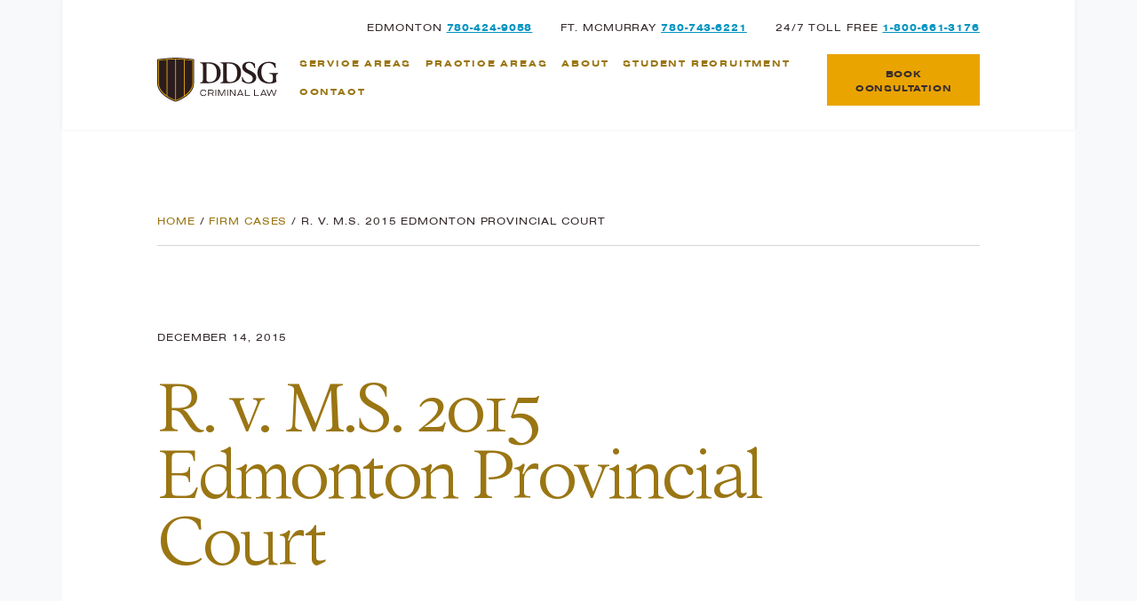

--- FILE ---
content_type: text/html; charset=UTF-8
request_url: https://www.dsscrimlaw.com/firm-cases/r-v-m-s-2015-edmonton-provincial-court/
body_size: 16752
content:

<!DOCTYPE html>
<html lang="en-US">
	<head>
		<meta charset="UTF-8">
		<meta name="viewport" content="width=device-width, initial-scale=1">
		<link rel="profile" href="https://gmpg.org/xfn/11">
		<meta name='robots' content='index, follow, max-image-preview:large, max-snippet:-1, max-video-preview:-1' />

	<!-- This site is optimized with the Yoast SEO plugin v26.8 - https://yoast.com/product/yoast-seo-wordpress/ -->
	<title>R. v. M.S. 2015 Edmonton Provincial Court | DDSG Criminal Law</title>
<style id="wpr-usedcss">:root{--wp--preset--aspect-ratio--square:1;--wp--preset--aspect-ratio--4-3:4/3;--wp--preset--aspect-ratio--3-4:3/4;--wp--preset--aspect-ratio--3-2:3/2;--wp--preset--aspect-ratio--2-3:2/3;--wp--preset--aspect-ratio--16-9:16/9;--wp--preset--aspect-ratio--9-16:9/16;--wp--preset--color--black:#000000;--wp--preset--color--cyan-bluish-gray:#abb8c3;--wp--preset--color--white:#ffffff;--wp--preset--color--pale-pink:#f78da7;--wp--preset--color--vivid-red:#cf2e2e;--wp--preset--color--luminous-vivid-orange:#ff6900;--wp--preset--color--luminous-vivid-amber:#fcb900;--wp--preset--color--light-green-cyan:#7bdcb5;--wp--preset--color--vivid-green-cyan:#00d084;--wp--preset--color--pale-cyan-blue:#8ed1fc;--wp--preset--color--vivid-cyan-blue:#0693e3;--wp--preset--color--vivid-purple:#9b51e0;--wp--preset--gradient--vivid-cyan-blue-to-vivid-purple:linear-gradient(135deg,rgba(6, 147, 227, 1) 0%,rgb(155, 81, 224) 100%);--wp--preset--gradient--light-green-cyan-to-vivid-green-cyan:linear-gradient(135deg,rgb(122, 220, 180) 0%,rgb(0, 208, 130) 100%);--wp--preset--gradient--luminous-vivid-amber-to-luminous-vivid-orange:linear-gradient(135deg,rgba(252, 185, 0, 1) 0%,rgba(255, 105, 0, 1) 100%);--wp--preset--gradient--luminous-vivid-orange-to-vivid-red:linear-gradient(135deg,rgba(255, 105, 0, 1) 0%,rgb(207, 46, 46) 100%);--wp--preset--gradient--very-light-gray-to-cyan-bluish-gray:linear-gradient(135deg,rgb(238, 238, 238) 0%,rgb(169, 184, 195) 100%);--wp--preset--gradient--cool-to-warm-spectrum:linear-gradient(135deg,rgb(74, 234, 220) 0%,rgb(151, 120, 209) 20%,rgb(207, 42, 186) 40%,rgb(238, 44, 130) 60%,rgb(251, 105, 98) 80%,rgb(254, 248, 76) 100%);--wp--preset--gradient--blush-light-purple:linear-gradient(135deg,rgb(255, 206, 236) 0%,rgb(152, 150, 240) 100%);--wp--preset--gradient--blush-bordeaux:linear-gradient(135deg,rgb(254, 205, 165) 0%,rgb(254, 45, 45) 50%,rgb(107, 0, 62) 100%);--wp--preset--gradient--luminous-dusk:linear-gradient(135deg,rgb(255, 203, 112) 0%,rgb(199, 81, 192) 50%,rgb(65, 88, 208) 100%);--wp--preset--gradient--pale-ocean:linear-gradient(135deg,rgb(255, 245, 203) 0%,rgb(182, 227, 212) 50%,rgb(51, 167, 181) 100%);--wp--preset--gradient--electric-grass:linear-gradient(135deg,rgb(202, 248, 128) 0%,rgb(113, 206, 126) 100%);--wp--preset--gradient--midnight:linear-gradient(135deg,rgb(2, 3, 129) 0%,rgb(40, 116, 252) 100%);--wp--preset--font-size--small:13px;--wp--preset--font-size--medium:20px;--wp--preset--font-size--large:36px;--wp--preset--font-size--x-large:42px;--wp--preset--spacing--20:0.44rem;--wp--preset--spacing--30:0.67rem;--wp--preset--spacing--40:1rem;--wp--preset--spacing--50:1.5rem;--wp--preset--spacing--60:2.25rem;--wp--preset--spacing--70:3.38rem;--wp--preset--spacing--80:5.06rem;--wp--preset--shadow--natural:6px 6px 9px rgba(0, 0, 0, .2);--wp--preset--shadow--deep:12px 12px 50px rgba(0, 0, 0, .4);--wp--preset--shadow--sharp:6px 6px 0px rgba(0, 0, 0, .2);--wp--preset--shadow--outlined:6px 6px 0px -3px rgba(255, 255, 255, 1),6px 6px rgba(0, 0, 0, 1);--wp--preset--shadow--crisp:6px 6px 0px rgba(0, 0, 0, 1)}:where(.is-layout-flex){gap:.5em}:where(.is-layout-grid){gap:.5em}:where(.wp-block-post-template.is-layout-flex){gap:1.25em}:where(.wp-block-post-template.is-layout-grid){gap:1.25em}:where(.wp-block-columns.is-layout-flex){gap:2em}:where(.wp-block-columns.is-layout-grid){gap:2em}:root :where(.wp-block-pullquote){font-size:1.5em;line-height:1.6}:root{--bs-blue:#0d6efd;--bs-indigo:#6610f2;--bs-purple:#6f42c1;--bs-pink:#d63384;--bs-red:#dc3545;--bs-orange:#fd7e14;--bs-yellow:#ffc107;--bs-green:#198754;--bs-teal:#20c997;--bs-cyan:#0dcaf0;--bs-white:#fff;--bs-gray:#6c757d;--bs-gray-dark:#343a40;--bs-gray-100:#f8f9fa;--bs-gray-200:#e9ecef;--bs-gray-300:#dee2e6;--bs-gray-400:#ced4da;--bs-gray-500:#adb5bd;--bs-gray-600:#6c757d;--bs-gray-700:#495057;--bs-gray-800:#343a40;--bs-gray-900:#212529;--bs-primary:#9A7613;--bs-secondary:#EAA400;--bs-success:#198754;--bs-info:#0dcaf0;--bs-warning:#ffc107;--bs-danger:#dc3545;--bs-light:#f8f9fa;--bs-dark:#212529;--bs-primary-rgb:154,118,19;--bs-secondary-rgb:234,164,0;--bs-success-rgb:25,135,84;--bs-info-rgb:13,202,240;--bs-warning-rgb:255,193,7;--bs-danger-rgb:220,53,69;--bs-light-rgb:248,249,250;--bs-dark-rgb:33,37,41;--bs-white-rgb:255,255,255;--bs-black-rgb:0,0,0;--bs-body-color-rgb:56,45,46;--bs-body-bg-rgb:243,239,242;--bs-font-sans-serif:"NimbusSansExtd",Arial,Helvetica Neue,Helvetica,sans-serif;--bs-font-monospace:SFMono-Regular,Menlo,Monaco,Consolas,"Liberation Mono","Courier New",monospace;--bs-gradient:linear-gradient(180deg, rgba(255, 255, 255, .15), rgba(255, 255, 255, 0));--bs-body-font-family:AddingtonCF,Goudy Old Style,Garamond,Big Caslon,Times New Roman,serif;--bs-body-font-size:1.5rem;--bs-body-font-weight:400;--bs-body-line-height:1.5;--bs-body-color:#382d2e;--bs-body-bg:#f3eff2}*,::after,::before{box-sizing:border-box}@media(prefers-reduced-motion:no-preference){:root{scroll-behavior:smooth}}body{margin:0;font-family:var(--bs-body-font-family);font-size:var(--bs-body-font-size);font-weight:var(--bs-body-font-weight);line-height:var(--bs-body-line-height);color:var(--bs-body-color);text-align:var(--bs-body-text-align);background-color:var(--bs-body-bg);-webkit-text-size-adjust:100%;-webkit-tap-highlight-color:transparent}.h4,.h6,h1{margin-top:0;margin-bottom:.5rem;font-family:nimbussansextd,Arial,'Helvetica Neue',Helvetica,sans-serif;font-weight:400;line-height:1.5;color:#9a7613}h1{font-size:calc(1.65rem + 4.8vw)}@media(min-width:1200px){h1{font-size:5.25rem}}.h4{font-size:1.125rem}.h6{font-size:.75rem}p{margin-top:0;margin-bottom:1rem}address{margin-bottom:1rem;font-style:normal;line-height:inherit}ul{padding-left:2rem}dl,ul{margin-top:0;margin-bottom:1rem}ul ul{margin-bottom:0}dt{font-weight:700}strong{font-weight:bolder}a{color:#0093c1;text-decoration:underline}a:hover{color:#00769a}a:not([href]):not([class]),a:not([href]):not([class]):hover{color:inherit;text-decoration:none}code{font-family:var(--bs-font-monospace);font-size:1em;direction:ltr;unicode-bidi:bidi-override}code{font-size:.875em;color:#d63384;word-wrap:break-word}a>code{color:inherit}img,svg{vertical-align:middle}table{caption-side:bottom;border-collapse:collapse}caption{padding-top:.5rem;padding-bottom:.5rem;color:#6c757d;text-align:left}th{text-align:inherit;text-align:-webkit-match-parent}td,th,tr{border-color:inherit;border-style:solid;border-width:0}label{display:inline-block}button{border-radius:0}button:focus:not(:focus-visible){outline:0}button,input,select,textarea{margin:0;font-family:inherit;font-size:inherit;line-height:inherit}button,select{text-transform:none}select{word-wrap:normal}select:disabled{opacity:1}[list]::-webkit-calendar-picker-indicator{display:none}[type=button],[type=reset],[type=submit],button{-webkit-appearance:button}[type=button]:not(:disabled),[type=reset]:not(:disabled),[type=submit]:not(:disabled),button:not(:disabled){cursor:pointer}::-moz-focus-inner{padding:0;border-style:none}textarea{resize:vertical}::-webkit-datetime-edit-day-field,::-webkit-datetime-edit-fields-wrapper,::-webkit-datetime-edit-hour-field,::-webkit-datetime-edit-minute,::-webkit-datetime-edit-month-field,::-webkit-datetime-edit-text,::-webkit-datetime-edit-year-field{padding:0}::-webkit-inner-spin-button{height:auto}[type=search]{outline-offset:-2px;-webkit-appearance:textfield}::-webkit-search-decoration{-webkit-appearance:none}::-webkit-color-swatch-wrapper{padding:0}::file-selector-button{font:inherit}::-webkit-file-upload-button{font:inherit;-webkit-appearance:button}iframe{border:0}progress{vertical-align:baseline}[hidden]{display:none!important}.lead{font-size:calc(1.3125rem + .75vw);font-weight:300}.container{width:100%;padding-right:var(--bs-gutter-x,.75rem);padding-left:var(--bs-gutter-x,.75rem);margin-right:auto;margin-left:auto}@media(min-width:576px){.container{max-width:540px}}@media(min-width:768px){.container{max-width:720px}}@media(min-width:992px){.container{max-width:960px}}@media(min-width:1200px){.lead{font-size:1.875rem}.container{max-width:1140px}}@media(min-width:1400px){.container{max-width:1320px}}.row{--bs-gutter-x:1.5rem;--bs-gutter-y:0;display:flex;flex-wrap:wrap;margin-top:calc(var(--bs-gutter-y)*-1);margin-right:calc(var(--bs-gutter-x)*-.5);margin-left:calc(var(--bs-gutter-x)*-.5)}.row>*{flex-shrink:0;width:100%;max-width:100%;padding-right:calc(var(--bs-gutter-x)*.5);padding-left:calc(var(--bs-gutter-x)*.5);margin-top:var(--bs-gutter-y)}.col{flex:1 0 0%}.col-8{flex:0 0 auto;width:66.66666667%}@media(min-width:768px){.col-md-3{flex:0 0 auto;width:25%}.col-md-4{flex:0 0 auto;width:33.33333333%}.col-md-6{flex:0 0 auto;width:50%}.col-md-9{flex:0 0 auto;width:75%}.col-md-10{flex:0 0 auto;width:83.33333333%}.offset-md-2{margin-left:16.66666667%}}@media(min-width:992px){.col-lg-6{flex:0 0 auto;width:50%}}@media(min-width:1200px){.col-xl-3{flex:0 0 auto;width:25%}.col-xl-5{flex:0 0 auto;width:41.66666667%}.col-xl-6{flex:0 0 auto;width:50%}.col-xl-8{flex:0 0 auto;width:66.66666667%}.col-xl-10{flex:0 0 auto;width:83.33333333%}.offset-xl-1{margin-left:8.33333333%}.offset-xl-2{margin-left:16.66666667%}}.table{--bs-table-bg:transparent;--bs-table-accent-bg:transparent;--bs-table-striped-color:#382d2e;--bs-table-striped-bg:rgba(0, 0, 0, .05);--bs-table-active-color:#382d2e;--bs-table-active-bg:rgba(0, 0, 0, .1);--bs-table-hover-color:#382d2e;--bs-table-hover-bg:rgba(0, 0, 0, .075);width:100%;margin-bottom:1rem;color:#382d2e;vertical-align:top;border-color:#dee2e6}.table>:not(caption)>*>*{padding:.5rem;background-color:var(--bs-table-bg);border-bottom-width:1px;box-shadow:inset 0 0 0 9999px var(--bs-table-accent-bg)}.table>:not(:last-child)>:last-child>*{border-bottom-color:currentColor}.btn{display:inline-block;font-family:nimbussansextd,Arial,'Helvetica Neue',Helvetica,sans-serif;font-weight:400;line-height:1.5;color:#382d2e;text-align:center;text-decoration:none;vertical-align:middle;cursor:pointer;user-select:none;background-color:transparent;border:1px solid transparent;padding:1rem;font-size:calc(1.275rem + .3vw);border-radius:0;transition:color .15s ease-in-out,background-color .15s ease-in-out,border-color .15s ease-in-out,box-shadow .15s ease-in-out}@media(min-width:1200px){.btn{font-size:1.5rem}}@media(prefers-reduced-motion:reduce){.btn{transition:none}}.btn:hover{color:#382d2e}.btn:focus{outline:0;box-shadow:0 0 0 .25rem rgba(154,118,19,.25)}.btn.disabled,.btn:disabled{pointer-events:none;opacity:.65}.btn-secondary{color:#000;background-color:#eaa400;border-color:#eaa400}.btn-secondary:hover{color:#000;background-color:#edb226;border-color:#ecad1a}.btn-secondary:focus{color:#000;background-color:#edb226;border-color:#ecad1a;box-shadow:0 0 0 .25rem rgba(199,139,0,.5)}.btn-secondary.active,.btn-secondary:active,.show>.btn-secondary.dropdown-toggle{color:#000;background-color:#eeb633;border-color:#ecad1a}.btn-secondary.active:focus,.btn-secondary:active:focus,.show>.btn-secondary.dropdown-toggle:focus{box-shadow:0 0 0 .25rem rgba(199,139,0,.5)}.btn-secondary.disabled,.btn-secondary:disabled{color:#000;background-color:#eaa400;border-color:#eaa400}.fade{transition:opacity .15s linear}@media(prefers-reduced-motion:reduce){.fade{transition:none}}.fade:not(.show){opacity:0}.collapse:not(.show){display:none}.collapsing{height:0;overflow:hidden;transition:height .35s ease}.collapsing.collapse-horizontal{width:0;height:auto;transition:width .35s ease}@media(prefers-reduced-motion:reduce){.collapsing{transition:none}.collapsing.collapse-horizontal{transition:none}}.dropdown,.dropend,.dropstart,.dropup{position:relative}.dropdown-toggle{white-space:nowrap}.dropdown-menu{position:absolute;z-index:1000;display:none;min-width:10rem;padding:.5rem 0;margin:0;font-size:calc(1.275rem + .3vw);color:#382d2e;text-align:left;list-style:none;background-color:#fff;background-clip:padding-box;border:0 solid rgba(0,0,0,.15)}@media(min-width:1200px){.dropdown-menu{font-size:1.5rem}}.dropend .dropdown-toggle::after{vertical-align:0}.dropstart .dropdown-toggle::before{vertical-align:0}.dropdown-item{display:block;width:100%;padding:.25rem 1rem;clear:both;font-weight:400;color:#212529;text-align:inherit;text-decoration:none;white-space:nowrap;background-color:transparent;border:0}.dropdown-item:focus,.dropdown-item:hover{color:#1e2125;background-color:#e9ecef}.dropdown-item.active,.dropdown-item:active{color:#fff;text-decoration:none;background-color:#9a7613}.dropdown-item.disabled,.dropdown-item:disabled{color:#adb5bd;pointer-events:none;background-color:transparent}.dropdown-menu.show{display:block}.nav{display:flex;flex-wrap:wrap;padding-left:0;margin-bottom:0;list-style:none}.nav-link{display:block;padding:.5rem 1rem;color:#0093c1;text-decoration:none;transition:color .15s ease-in-out,background-color .15s ease-in-out,border-color .15s ease-in-out}@media(prefers-reduced-motion:reduce){.nav-link{transition:none}}.nav-link:focus,.nav-link:hover{color:#00769a}.nav-link.disabled{color:#6c757d;pointer-events:none;cursor:default}.navbar{position:relative;display:flex;flex-wrap:wrap;align-items:center;justify-content:space-between;padding-top:.5rem;padding-bottom:.5rem}.navbar>.container{display:flex;flex-wrap:inherit;align-items:center;justify-content:space-between}.navbar-brand{padding-top:.21875rem;padding-bottom:.21875rem;margin-right:1rem;font-size:calc(1.3125rem + .75vw);text-decoration:none;white-space:nowrap}@media(min-width:1200px){.navbar-brand{font-size:1.875rem}}.navbar-nav{display:flex;flex-direction:column;padding-left:0;margin-bottom:0;list-style:none}.navbar-nav .nav-link{padding-right:0;padding-left:0}.navbar-nav .dropdown-menu{position:static}.navbar-collapse{flex-basis:100%;flex-grow:1;align-items:center}.navbar-toggler{padding:.25rem .75rem;font-size:calc(1.3125rem + .75vw);line-height:1;background-color:transparent;border:1px solid transparent;transition:box-shadow .15s ease-in-out}@media(min-width:1200px){.navbar-toggler{font-size:1.875rem}}@media(prefers-reduced-motion:reduce){.navbar-toggler{transition:none}}.navbar-toggler:hover{text-decoration:none}.navbar-toggler:focus{text-decoration:none;outline:0;box-shadow:0 0 0 .25rem}.navbar-toggler-icon{display:inline-block;width:1.5em;height:1.5em;vertical-align:middle;background-repeat:no-repeat;background-position:center;background-size:100%}@media(min-width:768px){.navbar-expand-md{flex-wrap:nowrap;justify-content:flex-start}.navbar-expand-md .navbar-nav{flex-direction:row}.navbar-expand-md .navbar-nav .dropdown-menu{position:absolute}.navbar-expand-md .navbar-nav .nav-link{padding-right:.5rem;padding-left:.5rem}.navbar-expand-md .navbar-collapse{display:flex!important;flex-basis:auto}.navbar-expand-md .navbar-toggler{display:none}.ms-md-auto{margin-left:auto!important}}.navbar-light .navbar-brand{color:rgba(154,118,19,.4)}.navbar-light .navbar-brand:focus,.navbar-light .navbar-brand:hover{color:rgba(154,118,19,.4)}.navbar-light .navbar-nav .nav-link{color:#9a7613}.navbar-light .navbar-nav .nav-link:focus,.navbar-light .navbar-nav .nav-link:hover{color:rgba(154,118,19,.7)}.navbar-light .navbar-nav .nav-link.disabled{color:rgba(154,118,19,.1)}.navbar-light .navbar-nav .nav-link.active,.navbar-light .navbar-nav .show>.nav-link{color:rgba(154,118,19,.4)}.navbar-light .navbar-toggler{color:#9a7613;border-color:transparent}.navbar-light .navbar-toggler-icon{background-image:url([data-uri])}.breadcrumb{display:flex;flex-wrap:wrap;padding:0;margin-bottom:1rem;list-style:none}.alert{position:relative;padding:1rem;margin-bottom:1rem;border:1px solid transparent}.sticky-top{position:sticky;top:0;z-index:1020}.stretched-link::after{position:absolute;top:0;right:0;bottom:0;left:0;z-index:1;content:""}.flex-column{flex-direction:column!important}.justify-content-end{justify-content:flex-end!important}.justify-content-between{justify-content:space-between!important}.align-items-center{align-items:center!important}.text-light{--bs-text-opacity:1;color:rgba(var(--bs-light-rgb),var(--bs-text-opacity))!important}.bg-light{--bs-bg-opacity:1;background-color:rgba(var(--bs-light-rgb),var(--bs-bg-opacity))!important}.bg-dark{--bs-bg-opacity:1;background-color:rgba(var(--bs-dark-rgb),var(--bs-bg-opacity))!important}.bg-white{--bs-bg-opacity:1;background-color:rgba(var(--bs-white-rgb),var(--bs-bg-opacity))!important}.visible{visibility:visible!important}@font-face{font-family:nimbussansextd;src:url(https://www.dsscrimlaw.com/wp-content/themes/verdict/fonts/NimbusSanExt-Bol.eot);src:url(https://www.dsscrimlaw.com/wp-content/themes/verdict/fonts/NimbusSanExt-Bol.eot?#iefix) format("embedded-opentype"),url(https://www.dsscrimlaw.com/wp-content/themes/verdict/fonts/NimbusSanExt-Bol.woff) format("woff"),url(https://www.dsscrimlaw.com/wp-content/themes/verdict/fonts/NimbusSanExt-Bol.ttf) format("truetype"),url(https://www.dsscrimlaw.com/wp-content/themes/verdict/fonts/NimbusSanExt-Bol.svg) format("svg");font-weight:700;font-style:normal;font-display:swap}@font-face{font-family:nimbussansextd;src:url(https://www.dsscrimlaw.com/wp-content/themes/verdict/fonts/NimbusSanExt-Reg.eot);src:url(https://www.dsscrimlaw.com/wp-content/themes/verdict/fonts/NimbusSanExt-Reg.eot?#iefix) format("embedded-opentype"),url(https://www.dsscrimlaw.com/wp-content/themes/verdict/fonts/NimbusSanExt-Reg.woff) format("woff"),url(https://www.dsscrimlaw.com/wp-content/themes/verdict/fonts/NimbusSanExt-Reg.ttf) format("truetype"),url(https://www.dsscrimlaw.com/wp-content/themes/verdict/fonts/NimbusSanExt-Reg.svg) format("svg");font-weight:400;font-style:normal;font-display:swap}@font-face{font-family:addingtoncf;src:url(https://www.dsscrimlaw.com/wp-content/themes/verdict/fonts/addington-cf-thin.eot);src:url(https://www.dsscrimlaw.com/wp-content/themes/verdict/fonts/addington-cf-thin.eot?#iefix) format("embedded-opentype"),url(https://www.dsscrimlaw.com/wp-content/themes/verdict/fonts/addington-cf-thin.woff2) format("woff2"),url(https://www.dsscrimlaw.com/wp-content/themes/verdict/fonts/addington-cf-thin.woff) format("woff"),url(https://www.dsscrimlaw.com/wp-content/themes/verdict/fonts/addington-cf-thin.ttf) format("truetype"),url(https://www.dsscrimlaw.com/wp-content/themes/verdict/fonts/addington-cf-thin.svg#youworkforthem) format("svg");font-weight:400;font-style:normal;font-display:swap}body{letter-spacing:-.04em;font-size:1.125rem;-webkit-font-smoothing:antialiased;-moz-osx-font-smoothing:grayscale}#site-wrapper{background-color:#fff}h1{font-family:addingtoncf,'Goudy Old Style',Garamond,'Big Caslon','Times New Roman',serif;letter-spacing:-.04em;text-transform:none;line-height:.9}.h4,.h6{font-family:nimbussansextd,Arial,'Helvetica Neue',Helvetica,sans-serif;text-transform:uppercase;letter-spacing:.075em;font-weight:400}.h4:not(:first-child),.h6:not(:first-child){margin-top:3rem}.btn{letter-spacing:.15em;text-transform:uppercase;font-size:.5em;padding-bottom:.66rem}#header-phones{font-family:nimbussansextd,Arial,'Helvetica Neue',Helvetica,sans-serif;text-transform:uppercase;letter-spacing:.075em;font-size:.5em}#header-phones .nav .nav-item{padding:.5rem 0;display:inline-block;flex:1 1 auto;text-align:center}#header-phones .nav .nav-item a{color:#9a7613;text-decoration:none}#header-phones .nav .nav-item a span{display:none}#header-phones .nav .nav-item a svg.icon{width:1rem;height:1rem;margin-right:.25rem}.site-header{padding:1rem 12px;margin:0 -12px;background:#fff;box-shadow:0 0 .25rem rgba(0,0,0,.075)}.site-header .site-branding a{display:block}.site-header .site-branding a .logo{display:block;max-width:100%;height:auto}.site-header #site-navigation{font-family:nimbussansextd,Arial,'Helvetica Neue',Helvetica,sans-serif;text-transform:uppercase;letter-spacing:.075em}.site-header #site-navigation .cta{display:block}.site-header #site-navigation .cta a.btn{font-family:nimbussansextd,Arial,'Helvetica Neue',Helvetica,sans-serif;text-transform:uppercase;letter-spacing:.075em;font-weight:700;padding:1rem;padding-bottom:.5rem;color:#382d2e}nav.breadcrumbs{font-family:nimbussansextd,Arial,'Helvetica Neue',Helvetica,sans-serif;text-transform:uppercase;letter-spacing:.075em;margin:2rem 0;font-size:50%}nav.breadcrumbs p{border-bottom:1px solid #d8d4d7;padding-bottom:1rem;margin:0}nav.breadcrumbs p a{color:#9a7613;text-decoration:none}nav.breadcrumbs p a:focus,nav.breadcrumbs p a:hover{color:rgba(154,118,19,.7)}.post .page-title,.search .page-title,.single .page-title{color:#9a7613;margin-bottom:1rem}.post .page-header,.search .page-header,.single .page-header{margin-top:0;margin-bottom:4rem}.post .page-content,.search .page-content,.single .page-content{background:#f0eff0;padding-top:4rem;padding-bottom:4rem}.post span.date,.search span.date,.single span.date{font-family:nimbussansextd,Arial,'Helvetica Neue',Helvetica,sans-serif;text-transform:uppercase;letter-spacing:.075em;font-size:.75rem;display:block;margin-bottom:2rem}.single .page-content p{margin-top:2rem}.single .page-footer{padding:3rem 0}.single .page-footer .post-navigation{display:flex;flex-direction:row}.single .page-footer .post-navigation .nav-next a,.single .page-footer .post-navigation .nav-previous a{font-family:nimbussansextd,Arial,'Helvetica Neue',Helvetica,sans-serif;text-transform:uppercase;letter-spacing:.075em;background:#9a7613;color:#fff;padding:1rem;text-decoration:none;font-size:.75rem;border-color:#9a7613;line-height:1.5;text-align:left;display:block;cursor:pointer;border:1px solid transparent;transition:color .15s ease-in-out,background-color .15s ease-in-out,border-color .15s ease-in-out,box-shadow .15s ease-in-out}.single .page-footer .post-navigation .nav-next a:hover,.single .page-footer .post-navigation .nav-previous a:hover{border-color:#a98b36;background-color:#a98b36}.single .page-footer .post-navigation .nav-previous a{padding-left:4em;border-right:1px solid #fff}.single .page-footer .post-navigation .nav-previous a:before{display:block;content:"←";position:relative;margin-left:-2em;float:left}.single .page-footer .post-navigation .nav-next a{text-align:right;border-left:1px solid #fff;padding-right:4em}.single .page-footer .post-navigation .nav-next a:before{display:block;content:"→";position:relative;margin-right:-2em;float:right}.row.cta{background-color:#eaa400;color:#382d2e;padding:3rem 0}p.meta a{font-family:nimbussansextd,Arial,'Helvetica Neue',Helvetica,sans-serif;text-transform:uppercase;letter-spacing:.075em;background-color:#9a7613;border-color:#9a7613;color:#fff;display:inline-block;line-height:1.5;padding:.25rem .5rem .15rem;text-decoration:none;font-size:.6rem;vertical-align:middle;cursor:pointer;border:1px solid transparent;transition:color .15s ease-in-out,background-color .15s ease-in-out,border-color .15s ease-in-out,box-shadow .15s ease-in-out;margin:.25rem}p.meta a:hover{border-color:#a98b36;background-color:#a98b36}.site-footer{color:#fff;padding-top:4em}.site-footer a{color:#9a7613}.site-footer a:focus,.site-footer a:hover{color:#eaa400}.site-footer #site-footer-menu{margin-left:-1rem}.site-footer #site-address-block{margin:4rem 0 2rem}.site-footer #site-telephone-block{font-family:nimbussansextd,Arial,'Helvetica Neue',Helvetica,sans-serif;text-transform:uppercase;letter-spacing:.075em;color:#d8d4d7;font-size:.75rem}.site-footer #site-telephone-block li{position:relative;margin-bottom:1rem}.site-footer #site-telephone-block li a{color:#c79919;text-decoration:none;display:block}.site-footer .h4{color:#fff;margin:2rem 0 1rem}.site-footer .h4:first-child{margin-top:0}.site-footer .h6{color:#d8d4d7;margin:1rem 0}.site-footer .site-info{color:rgba(216,212,215,.8);font-size:.99rem;margin:2rem 0 1rem}@-webkit-keyframes scale-in-tl{0%{-webkit-transform:scale(0);transform:scale(0);-webkit-transform-origin:0% 0%;transform-origin:0% 0%;opacity:1}100%{-webkit-transform:scale(1);transform:scale(1);-webkit-transform-origin:0% 0%;transform-origin:0% 0%;opacity:1}}@keyframes scale-in-tl{0%{-webkit-transform:scale(0);transform:scale(0);-webkit-transform-origin:0% 0%;transform-origin:0% 0%;opacity:1}100%{-webkit-transform:scale(1);transform:scale(1);-webkit-transform-origin:0% 0%;transform-origin:0% 0%;opacity:1}}@media(min-width:768px){body{font-size:1.5rem}nav.breadcrumbs{margin:6rem 0}#site-navigation nav.navbar #primarynavbar{background:0 0;font-size:.675rem;font-weight:700}#site-navigation nav.navbar #primarynavbar .navbar-nav{margin-left:auto;margin-right:auto}#site-navigation nav.navbar #primarynavbar .nav-item a.nav-link{color:#9a7613;padding:.5rem}#site-navigation nav.navbar #primarynavbar .nav-item .dropdown-menu{border:1px solid rgba(56,45,46,.25);display:none;background:#f0eff0;font-size:1rem;padding:0}#site-navigation nav.navbar #primarynavbar .nav-item .dropdown-menu li{border-bottom:1px solid rgba(56,45,46,.15);margin:0 .5rem}#site-navigation nav.navbar #primarynavbar .nav-item .dropdown-menu li:last-child{border-bottom:none}#site-navigation nav.navbar #primarynavbar .nav-item .dropdown-menu a.nav-item{display:block}#site-navigation nav.navbar #primarynavbar .nav-item .dropdown-menu .dropdown-item{color:#6d530d;padding:.75rem;font-family:addingtoncf,'Goudy Old Style',Garamond,'Big Caslon','Times New Roman',serif;letter-spacing:-.04em;text-transform:none}#site-navigation nav.navbar #primarynavbar .nav-item .dropdown-menu .dropdown-item:hover{background:#d8d4d7;color:#382d2e}#site-navigation nav.navbar #primarynavbar .nav-item:hover .dropdown-menu{display:block;-webkit-animation:.3s cubic-bezier(.25,.46,.45,.94) both scale-in-tl;animation:.3s cubic-bezier(.25,.46,.45,.94) both scale-in-tl}#site-navigation nav.navbar #primarynavbar .nav-item.dropdown-large .dropdown-menu{width:600px}#site-navigation nav.navbar #primarynavbar .nav-item.dropdown-large .dropdown-menu li{font-size:1rem;width:47%;width:-webkit-calc(50% - 16px);width:calc(50% - 16px);margin:0 .5rem;display:inline-block}#site-navigation nav.navbar #primarynavbar .nav-item.dropdown-large:hover .dropdown-menu{display:flex;flex-wrap:wrap}#site-navigation nav.navbar #primarynavbar .cta a{font-size:.675rem}.post .page-header,.search .page-header,.single .page-header{margin-bottom:6rem}main{z-index:100;position:relative}}@media(min-width:992px){#header-phones .nav .nav-item{padding:.5rem 0 .5rem 2rem;display:block;flex:none}#header-phones .nav .nav-item a{color:#382d2e;text-decoration:none}#header-phones .nav .nav-item a span{display:inline;text-decoration:underline;color:#0093c1;font-weight:700}#header-phones .nav .nav-item a svg.icon{display:none}.site-footer #site-telephone-block li{margin-bottom:0}.site-footer #site-telephone-block li a{display:inline}}@media(min-width:768px)and (max-width:991.98px){#site-navigation nav.navbar{align-items:flex-start}#site-navigation nav.navbar #primarynavbar{flex-wrap:wrap}#site-navigation nav.navbar #primarynavbar .navbar-nav{width:100%;order:1;justify-content:flex-end;margin-top:1rem}}@media(max-width:767.98px){#primarynavbar{background:#f0eff0;font-size:.75rem;font-weight:400}#primarynavbar li.menu-item{border-bottom:1px solid #9a7613}#primarynavbar li.menu-item:last-child{border-bottom:none}#primarynavbar a.nav-link{padding:1.25rem 1rem 1rem}#primarynavbar a.dropdown-toggle::after{display:inline-block;font-style:normal;font-variant:normal;text-rendering:auto;-webkit-font-smoothing:antialiased;font-size:150%;margin-top:-.25em;content:"+";float:right}#primarynavbar a.dropdown-toggle.show::after{content:"-"}#primarynavbar .dropdown-menu{background:0 0;overflow-x:hidden;max-width:100vw}#primarynavbar .dropdown-menu li{font-size:.75rem;border-bottom:none}#primarynavbar .dropdown-menu a{color:#9a7613}#primarynavbar .cta a{display:block;margin-top:2rem;width:100%;font-size:1em}.offcanvas-collapse{position:fixed;top:8.875rem;bottom:0;left:100%;width:100%;overflow-y:auto;visibility:hidden;transition:transform .3s ease-in-out,visibility .3s ease-in-out}.offcanvas-collapse.open{visibility:visible;transform:translateX(-100%)}}</style>
	<meta name="description" content="Learn more about R. v. M.S. 2015 Edmonton Provincial Court. To learn how we can help you, contact DDSG Criminal Law today." />
	<link rel="canonical" href="https://www.dsscrimlaw.com/firm-cases/r-v-m-s-2015-edmonton-provincial-court/" />
	<meta property="og:locale" content="en_US" />
	<meta property="og:type" content="article" />
	<meta property="og:title" content="R. v. M.S. 2015 Edmonton Provincial Court | DDSG Criminal Law" />
	<meta property="og:description" content="Learn more about R. v. M.S. 2015 Edmonton Provincial Court. To learn how we can help you, contact DDSG Criminal Law today." />
	<meta property="og:url" content="https://www.dsscrimlaw.com/firm-cases/r-v-m-s-2015-edmonton-provincial-court/" />
	<meta property="og:site_name" content="DDSG Criminal Law" />
	<meta property="article:publisher" content="https://www.facebook.com/dsscrimlaw/" />
	<meta name="twitter:card" content="summary_large_image" />
	<meta name="twitter:site" content="@dsscrimlaw" />
	<meta name="twitter:label1" content="Est. reading time" />
	<meta name="twitter:data1" content="1 minute" />
	<script type="application/ld+json" class="yoast-schema-graph">{"@context":"https://schema.org","@graph":[{"@type":"WebPage","@id":"https://www.dsscrimlaw.com/firm-cases/r-v-m-s-2015-edmonton-provincial-court/","url":"https://www.dsscrimlaw.com/firm-cases/r-v-m-s-2015-edmonton-provincial-court/","name":"R. v. M.S. 2015 Edmonton Provincial Court | DDSG Criminal Law","isPartOf":{"@id":"https://www.dsscrimlaw.com/#website"},"datePublished":"2015-12-14T20:38:52+00:00","description":"Learn more about R. v. M.S. 2015 Edmonton Provincial Court. To learn how we can help you, contact DDSG Criminal Law today.","breadcrumb":{"@id":"https://www.dsscrimlaw.com/firm-cases/r-v-m-s-2015-edmonton-provincial-court/#breadcrumb"},"inLanguage":"en-US","potentialAction":[{"@type":"ReadAction","target":["https://www.dsscrimlaw.com/firm-cases/r-v-m-s-2015-edmonton-provincial-court/"]}]},{"@type":"BreadcrumbList","@id":"https://www.dsscrimlaw.com/firm-cases/r-v-m-s-2015-edmonton-provincial-court/#breadcrumb","itemListElement":[{"@type":"ListItem","position":1,"name":"Home","item":"https://www.dsscrimlaw.com/"},{"@type":"ListItem","position":2,"name":"Firm Cases","item":"https://www.dsscrimlaw.com/firm-cases/"},{"@type":"ListItem","position":3,"name":"R. v. M.S. 2015 Edmonton Provincial Court"}]},{"@type":"WebSite","@id":"https://www.dsscrimlaw.com/#website","url":"https://www.dsscrimlaw.com/","name":"DDSG Criminal Law","description":"","publisher":{"@id":"https://www.dsscrimlaw.com/#organization"},"potentialAction":[{"@type":"SearchAction","target":{"@type":"EntryPoint","urlTemplate":"https://www.dsscrimlaw.com/?s={search_term_string}"},"query-input":{"@type":"PropertyValueSpecification","valueRequired":true,"valueName":"search_term_string"}}],"inLanguage":"en-US"},{"@type":"Organization","@id":"https://www.dsscrimlaw.com/#organization","name":"DDSG Criminal Law","url":"https://www.dsscrimlaw.com/","logo":{"@type":"ImageObject","inLanguage":"en-US","@id":"https://www.dsscrimlaw.com/#/schema/logo/image/","url":"https://www.dsscrimlaw.com/wp-content/uploads/2022/01/logo-ddsg-colorlg.png","contentUrl":"https://www.dsscrimlaw.com/wp-content/uploads/2022/01/logo-ddsg-colorlg.png","width":1000,"height":364,"caption":"DDSG Criminal Law"},"image":{"@id":"https://www.dsscrimlaw.com/#/schema/logo/image/"},"sameAs":["https://www.facebook.com/dsscrimlaw/","https://x.com/dsscrimlaw","https://www.linkedin.com/company/dawson-stevens-duckett-&amp;-shaigec"]}]}</script>
	<!-- / Yoast SEO plugin. -->


<link rel='dns-prefetch' href='//www.googletagmanager.com' />

<link rel="alternate" title="oEmbed (JSON)" type="application/json+oembed" href="https://www.dsscrimlaw.com/wp-json/oembed/1.0/embed?url=https%3A%2F%2Fwww.dsscrimlaw.com%2Ffirm-cases%2Fr-v-m-s-2015-edmonton-provincial-court%2F" />
<link rel="alternate" title="oEmbed (XML)" type="text/xml+oembed" href="https://www.dsscrimlaw.com/wp-json/oembed/1.0/embed?url=https%3A%2F%2Fwww.dsscrimlaw.com%2Ffirm-cases%2Fr-v-m-s-2015-edmonton-provincial-court%2F&#038;format=xml" />
<style id='wp-img-auto-sizes-contain-inline-css' type='text/css'></style>
<style id='classic-theme-styles-inline-css' type='text/css'></style>

<script type="text/javascript" src="https://www.dsscrimlaw.com/wp-content/themes/verdict/js/scripts.min.js" id="verdict-scripts-js" data-rocket-defer defer></script>

<!-- Google tag (gtag.js) snippet added by Site Kit -->
<!-- Google Analytics snippet added by Site Kit -->
<script type="text/javascript" src="https://www.googletagmanager.com/gtag/js?id=G-66S810T946" id="google_gtagjs-js" async></script>
<script type="text/javascript" id="google_gtagjs-js-after">
/* <![CDATA[ */
window.dataLayer = window.dataLayer || [];function gtag(){dataLayer.push(arguments);}
gtag("set","linker",{"domains":["www.dsscrimlaw.com"]});
gtag("js", new Date());
gtag("set", "developer_id.dZTNiMT", true);
gtag("config", "G-66S810T946");
//# sourceURL=google_gtagjs-js-after
/* ]]> */
</script>
<link rel="https://api.w.org/" href="https://www.dsscrimlaw.com/wp-json/" /><meta name="generator" content="Site Kit by Google 1.170.0" />
<!-- Google Tag Manager snippet added by Site Kit -->
<script type="text/javascript">
/* <![CDATA[ */

			( function( w, d, s, l, i ) {
				w[l] = w[l] || [];
				w[l].push( {'gtm.start': new Date().getTime(), event: 'gtm.js'} );
				var f = d.getElementsByTagName( s )[0],
					j = d.createElement( s ), dl = l != 'dataLayer' ? '&l=' + l : '';
				j.async = true;
				j.src = 'https://www.googletagmanager.com/gtm.js?id=' + i + dl;
				f.parentNode.insertBefore( j, f );
			} )( window, document, 'script', 'dataLayer', 'GTM-PFCX9W' );
			
/* ]]> */
</script>

<!-- End Google Tag Manager snippet added by Site Kit -->
<link rel="icon" href="https://www.dsscrimlaw.com/wp-content/uploads/2022/01/cropped-favicon-32x32.png" sizes="32x32" />
<link rel="icon" href="https://www.dsscrimlaw.com/wp-content/uploads/2022/01/cropped-favicon-192x192.png" sizes="192x192" />
<link rel="apple-touch-icon" href="https://www.dsscrimlaw.com/wp-content/uploads/2022/01/cropped-favicon-180x180.png" />
<meta name="msapplication-TileImage" content="https://www.dsscrimlaw.com/wp-content/uploads/2022/01/cropped-favicon-270x270.png" />
<noscript><style id="rocket-lazyload-nojs-css">.rll-youtube-player, [data-lazy-src]{display:none !important;}</style></noscript>	<style id='global-styles-inline-css' type='text/css'></style>
<meta name="generator" content="WP Rocket 3.20.3" data-wpr-features="wpr_remove_unused_css wpr_defer_js wpr_minify_js wpr_lazyload_images wpr_minify_css wpr_preload_links wpr_desktop" /></head>
	<body class="wp-singular firm-cases-template-default single single-firm-cases postid-786 wp-theme-verdict bg-light">
				<!-- Google Tag Manager (noscript) snippet added by Site Kit -->
		<noscript>
			<iframe src="https://www.googletagmanager.com/ns.html?id=GTM-PFCX9W" height="0" width="0" style="display:none;visibility:hidden"></iframe>
		</noscript>
		<!-- End Google Tag Manager (noscript) snippet added by Site Kit -->
				
		<div id="site-wrapper" class="container">
			<header class="site-header sticky-top">

				<nav id="header-phones">
					<div data-rocket-location-hash="d933b1ac8b6fb63ad2a56418dc6cac27" class="row">
						<ul class="nav col-xl-10 offset-xl-1 col justify-content-end">
							<li class="nav-item"><a href="tel:+17804249058"><svg class="icon">
										<use xlink:href="https://www.dsscrimlaw.com/wp-content/themes/verdict/img/sprites.svg#tel"></use>
									</svg>Edmonton <span>780-424-9058</span></a></li>
							<li class="nav-item"><a href="tel:+17807436221"><svg class="icon">
										<use xlink:href="https://www.dsscrimlaw.com/wp-content/themes/verdict/img/sprites.svg#tel"></use>
									</svg>Ft. McMurray <span>780-743-6221</span></a></li>
							<li class="nav-item"><a href="tel:+18006613176"><svg class="icon">
										<use xlink:href="https://www.dsscrimlaw.com/wp-content/themes/verdict/img/sprites.svg#tel"></use>
									</svg>24/7 Toll Free <span>1-800-661-3176</span></a></li>					
						</ul>
					</div>
				</nav>


				<div class="row align-items-center">
				
					<div id="site-navigation" class="col-xl-10 offset-xl-1 col">
						<nav class="navbar navbar-expand-md navbar-light bg-white">
							<div class="site-branding">
								<a href="https://www.dsscrimlaw.com/" rel="home" class="navbar-brand">
									<img src="data:image/svg+xml,%3Csvg%20xmlns='http://www.w3.org/2000/svg'%20viewBox='0%200%20150%2055'%3E%3C/svg%3E" width="150" class="logo" height="55" alt="DDSG Criminal Law Logo" data-lazy-src="https://www.dsscrimlaw.com/wp-content/themes/verdict/img/logo-ddsg-color.svg"><noscript><img src="https://www.dsscrimlaw.com/wp-content/themes/verdict/img/logo-ddsg-color.svg" width="150" class="logo" height="55" alt="DDSG Criminal Law Logo"></noscript>
								</a>
							</div>
							<button class="navbar-toggler" type="button" id="navbarToggler" aria-label="Toggle navigation">
							    <span class="navbar-toggler-icon"></span>
							</button>
							<div class="navbar-collapse offcanvas-collapse" id="primarynavbar">
								
								<ul id="menu-main-navigation" class="nav navbar-nav" itemscope itemtype="http://www.schema.org/SiteNavigationElement"><li  id="menu-item-3201" class="menu-item menu-item-type-custom menu-item-object-custom menu-item-has-children dropdown menu-item-3201 nav-item"><a href="#" aria-haspopup="true" aria-expanded="false" class="dropdown-toggle nav-link" id="menu-item-dropdown-3201" data-bs-toggle="dropdown"><span itemprop="name">Service Areas</span></a>
<ul class="dropdown-menu" aria-labelledby="menu-item-dropdown-3201">
	<li  id="menu-item-3203" class="menu-item menu-item-type-post_type menu-item-object-page menu-item-3203 nav-item"><a itemprop="url" href="https://www.dsscrimlaw.com/edmonton/" class="dropdown-item"><span itemprop="name">Edmonton, AB</span></a></li>
	<li  id="menu-item-3202" class="menu-item menu-item-type-post_type menu-item-object-page menu-item-3202 nav-item"><a itemprop="url" href="https://www.dsscrimlaw.com/ft-mcmurray/" class="dropdown-item"><span itemprop="name">Fort McMurray, AB</span></a></li>
	<li  id="menu-item-3216" class="menu-item menu-item-type-post_type menu-item-object-page menu-item-3216 nav-item"><a itemprop="url" href="https://www.dsscrimlaw.com/grande-prairie/" class="dropdown-item"><span itemprop="name">Grande Prairie, AB</span></a></li>
	<li  id="menu-item-3241" class="menu-item menu-item-type-post_type menu-item-object-page menu-item-3241 nav-item"><a itemprop="url" href="https://www.dsscrimlaw.com/northwest-territories/" class="dropdown-item"><span itemprop="name">Northwest Territories</span></a></li>
</ul>
</li>
<li  id="menu-item-2685" class="dropdown-large menu-item menu-item-type-post_type menu-item-object-page menu-item-has-children dropdown menu-item-2685 nav-item"><a href="#" aria-haspopup="true" aria-expanded="false" class="dropdown-toggle nav-link" id="menu-item-dropdown-2685" data-bs-toggle="dropdown"><span itemprop="name">Practice Areas</span></a>
<ul class="dropdown-menu" aria-labelledby="menu-item-dropdown-2685">
	<li  id="menu-item-2740" class="menu-item menu-item-type-post_type menu-item-object-page menu-item-2740 nav-item"><a itemprop="url" href="https://www.dsscrimlaw.com/criminal-law-services/assault-murder-charges/" class="dropdown-item"><span itemprop="name">Assault</span></a></li>
	<li  id="menu-item-2741" class="menu-item menu-item-type-post_type menu-item-object-page menu-item-2741 nav-item"><a itemprop="url" href="https://www.dsscrimlaw.com/criminal-law-services/computer-crimes/" class="dropdown-item"><span itemprop="name">Child Pornography + Internet Luring</span></a></li>
	<li  id="menu-item-2742" class="menu-item menu-item-type-post_type menu-item-object-page menu-item-2742 nav-item"><a itemprop="url" href="https://www.dsscrimlaw.com/criminal-law-services/criminal-harassment/" class="dropdown-item"><span itemprop="name">Criminal Harassment</span></a></li>
	<li  id="menu-item-2743" class="menu-item menu-item-type-post_type menu-item-object-page menu-item-2743 nav-item"><a itemprop="url" href="https://www.dsscrimlaw.com/criminal-law-services/appeals/" class="dropdown-item"><span itemprop="name">Criminal Law Appeals Alberta</span></a></li>
	<li  id="menu-item-2744" class="menu-item menu-item-type-post_type menu-item-object-page menu-item-2744 nav-item"><a itemprop="url" href="https://www.dsscrimlaw.com/criminal-law-services/drugs/" class="dropdown-item"><span itemprop="name">Drug Trafficking + Possession</span></a></li>
	<li  id="menu-item-2745" class="menu-item menu-item-type-post_type menu-item-object-page menu-item-2745 nav-item"><a itemprop="url" href="https://www.dsscrimlaw.com/criminal-law-services/dui-impaired-driving-charges/" class="dropdown-item"><span itemprop="name">DUI/Impaired + Dangerous Driving</span></a></li>
	<li  id="menu-item-2746" class="menu-item menu-item-type-post_type menu-item-object-page menu-item-2746 nav-item"><a itemprop="url" href="https://www.dsscrimlaw.com/criminal-law-services/failure-to-appearbreaches/" class="dropdown-item"><span itemprop="name">Failure to Appear + Breaches of Probation</span></a></li>
	<li  id="menu-item-3227" class="menu-item menu-item-type-post_type menu-item-object-page menu-item-3227 nav-item"><a itemprop="url" href="https://www.dsscrimlaw.com/criminal-law-services/immediate-roadside-sanctions-alberta/" class="dropdown-item"><span itemprop="name">Immediate Roadside Sanctions</span></a></li>
	<li  id="menu-item-2747" class="menu-item menu-item-type-post_type menu-item-object-page menu-item-2747 nav-item"><a itemprop="url" href="https://www.dsscrimlaw.com/criminal-law-services/kidnapping/" class="dropdown-item"><span itemprop="name">Kidnapping</span></a></li>
	<li  id="menu-item-2748" class="menu-item menu-item-type-post_type menu-item-object-page menu-item-2748 nav-item"><a itemprop="url" href="https://www.dsscrimlaw.com/criminal-law-services/murder/" class="dropdown-item"><span itemprop="name">Murder + Manslaughter</span></a></li>
	<li  id="menu-item-2749" class="menu-item menu-item-type-post_type menu-item-object-page menu-item-2749 nav-item"><a itemprop="url" href="https://www.dsscrimlaw.com/criminal-law-services/professional-disciplinary-hearings/" class="dropdown-item"><span itemprop="name">Professional Liability Disciplinary Hearings</span></a></li>
	<li  id="menu-item-2750" class="menu-item menu-item-type-post_type menu-item-object-page menu-item-2750 nav-item"><a itemprop="url" href="https://www.dsscrimlaw.com/criminal-law-services/robbery/" class="dropdown-item"><span itemprop="name">Robbery</span></a></li>
	<li  id="menu-item-2751" class="menu-item menu-item-type-post_type menu-item-object-page menu-item-2751 nav-item"><a itemprop="url" href="https://www.dsscrimlaw.com/criminal-law-services/sexual-assault-charges/" class="dropdown-item"><span itemprop="name">Sexual Assault</span></a></li>
	<li  id="menu-item-2752" class="menu-item menu-item-type-post_type menu-item-object-page menu-item-2752 nav-item"><a itemprop="url" href="https://www.dsscrimlaw.com/criminal-law-services/theft-fraud-charges/" class="dropdown-item"><span itemprop="name">Theft + Fraud</span></a></li>
	<li  id="menu-item-2753" class="menu-item menu-item-type-post_type menu-item-object-page menu-item-2753 nav-item"><a itemprop="url" href="https://www.dsscrimlaw.com/criminal-law-services/weapons-offence-charges/" class="dropdown-item"><span itemprop="name">Weapons Offence</span></a></li>
	<li  id="menu-item-2754" class="menu-item menu-item-type-post_type menu-item-object-page menu-item-2754 nav-item"><a itemprop="url" href="https://www.dsscrimlaw.com/criminal-law-services/young-offender/" class="dropdown-item"><span itemprop="name">Youth Criminal Defence Lawyers</span></a></li>
</ul>
</li>
<li  id="menu-item-2819" class="menu-item menu-item-type-custom menu-item-object-custom menu-item-has-children dropdown menu-item-2819 nav-item"><a href="#" aria-haspopup="true" aria-expanded="false" class="dropdown-toggle nav-link" id="menu-item-dropdown-2819" data-bs-toggle="dropdown"><span itemprop="name">About</span></a>
<ul class="dropdown-menu" aria-labelledby="menu-item-dropdown-2819">
	<li  id="menu-item-10" class="menu-item menu-item-type-custom menu-item-object-custom menu-item-10 nav-item"><a itemprop="url" href="/the-lawyers/" class="dropdown-item"><span itemprop="name">Lawyers</span></a></li>
	<li  id="menu-item-2785" class="menu-item menu-item-type-post_type menu-item-object-page menu-item-2785 nav-item"><a itemprop="url" href="https://www.dsscrimlaw.com/the-firm/" class="dropdown-item"><span itemprop="name">About the Firm</span></a></li>
	<li  id="menu-item-2784" class="menu-item menu-item-type-post_type menu-item-object-page menu-item-2784 nav-item"><a itemprop="url" href="https://www.dsscrimlaw.com/the-practice/" class="dropdown-item"><span itemprop="name">The Practice</span></a></li>
	<li  id="menu-item-2783" class="menu-item menu-item-type-post_type menu-item-object-page menu-item-2783 nav-item"><a itemprop="url" href="https://www.dsscrimlaw.com/court-locations/" class="dropdown-item"><span itemprop="name">Court Locations</span></a></li>
	<li  id="menu-item-2782" class="menu-item menu-item-type-post_type menu-item-object-page menu-item-2782 nav-item"><a itemprop="url" href="https://www.dsscrimlaw.com/fees/" class="dropdown-item"><span itemprop="name">Criminal Lawyer Fees &#038; Costs</span></a></li>
	<li  id="menu-item-2670" class="menu-item menu-item-type-post_type menu-item-object-page current_page_parent menu-item-2670 nav-item"><a itemprop="url" href="https://www.dsscrimlaw.com/blog/" class="dropdown-item"><span itemprop="name">Blog</span></a></li>
	<li  id="menu-item-2650" class="menu-item menu-item-type-custom menu-item-object-custom menu-item-2650 nav-item"><a itemprop="url" href="/lawupdates/" class="dropdown-item"><span itemprop="name">Law Updates</span></a></li>
	<li  id="menu-item-2651" class="menu-item menu-item-type-custom menu-item-object-custom menu-item-2651 nav-item"><a itemprop="url" href="/firm-cases/" class="dropdown-item"><span itemprop="name">Firm Cases</span></a></li>
</ul>
</li>
<li  id="menu-item-3193" class="menu-item menu-item-type-custom menu-item-object-custom menu-item-3193 nav-item"><a itemprop="url" href="https://www.dsscrimlaw.com/2024/04/18/dawson-duckett-garcia-johnson-ddgj-is-now-accepting-articling-applications-for-the-class-of-2025/" class="nav-link"><span itemprop="name">Student Recruitment</span></a></li>
<li  id="menu-item-2854" class="menu-item menu-item-type-custom menu-item-object-custom menu-item-has-children dropdown menu-item-2854 nav-item"><a href="#" aria-haspopup="true" aria-expanded="false" class="dropdown-toggle nav-link" id="menu-item-dropdown-2854" data-bs-toggle="dropdown"><span itemprop="name">Contact</span></a>
<ul class="dropdown-menu" aria-labelledby="menu-item-dropdown-2854">
	<li  id="menu-item-2842" class="menu-item menu-item-type-post_type menu-item-object-page menu-item-2842 nav-item"><a itemprop="url" href="https://www.dsscrimlaw.com/contact-us/" class="dropdown-item"><span itemprop="name">Contact DDSG Criminal Law</span></a></li>
	<li  id="menu-item-2844" class="menu-item menu-item-type-post_type menu-item-object-page menu-item-2844 nav-item"><a itemprop="url" href="https://www.dsscrimlaw.com/edmonton/" class="dropdown-item"><span itemprop="name">Edmonton Office</span></a></li>
	<li  id="menu-item-2843" class="menu-item menu-item-type-post_type menu-item-object-page menu-item-2843 nav-item"><a itemprop="url" href="https://www.dsscrimlaw.com/ft-mcmurray/" class="dropdown-item"><span itemprop="name">Fort McMurray Office</span></a></li>
	<li  id="menu-item-3333" class="menu-item menu-item-type-post_type menu-item-object-page menu-item-3333 nav-item"><a itemprop="url" href="https://www.dsscrimlaw.com/court-locations/grande-prairie-criminal-court/" class="dropdown-item"><span itemprop="name">Grande Prairie Criminal Lawyers</span></a></li>
	<li  id="menu-item-3334" class="menu-item menu-item-type-post_type menu-item-object-page menu-item-3334 nav-item"><a itemprop="url" href="https://www.dsscrimlaw.com/northwest-territories/" class="dropdown-item"><span itemprop="name">Northwest Territories Office</span></a></li>
	<li  id="menu-item-2848" class="menu-item menu-item-type-post_type menu-item-object-page menu-item-2848 nav-item"><a itemprop="url" href="https://www.dsscrimlaw.com/contact-us/book-appointment/" class="dropdown-item"><span itemprop="name">Book Appointment</span></a></li>
</ul>
</li>
</ul>
								<div class="cta ms-md-auto">
									<a href="/contact-us/book-appointment/" class="btn btn-secondary">Book Consultation</a>
								</div><!-- .cta -->

							</div>
						</nav>
					</div><!-- .menu-1 -->
					
				</div> <!-- .row -->
			</header><!-- .site-header -->
	<article class="post-786 firm-cases type-firm-cases status-publish hentry">
							
		<div class="row page-header">

				<nav class="breadcrumbs">
		<div class="row">
			<div class="col col-xl-10 offset-xl-1">
				<p><span><span><a href="https://www.dsscrimlaw.com/">Home</a></span> / <span><a href="https://www.dsscrimlaw.com/firm-cases/">Firm Cases</a></span> / <span class="breadcrumb_last" aria-current="page">R. v. M.S. 2015 Edmonton Provincial Court</span></span></p>			</div>
		</div>
	</nav>
			<div class="col-xl-8 offset-xl-1 col-md-9">
				
				<span class="date">December 14, 2015</span>
				<h1 class="page-title">R. v. M.S. 2015 Edmonton Provincial Court</h1>				
			</div>
		
		</div>
		
		<div class="row page-content">
							
					
			<div class="col-xl-6 offset-xl-1 col-md-9">
	
				<p class="lead">Client pled guilty to counseling murder and uttering death threats. The client was involved in a dispute over the ownership of two properties. The client then attempted to hire a hit man to kill 8 family members of the person with whom she was engaged in the property dispute. The client had spent 7 months in pre-trial custody.</p>
<p><strong>Held</strong>: 1 year Conditional Sentence (House Arrest), and probation.</p>
<p>Although counseling murder typically results in lengthy jail sentences, no jail was required in the present case given that the client had plead guilty, suffered from anxiety and depression, and did not constitute a risk to ‎safety of the community.</p>
<p>&nbsp;</p>

				<p class="meta">
									</p>
																	
			</div>

			<aside class="col-xl-3 offset-xl-1 col-md-3 counsel">
									
							
			</aside>

		
		</div>
				
		<div class="row page-footer">
										
			<div class="post-navigation col-xl-10 offset-xl-1 col-md-9 justify-content-between">
				<div class="nav-previous"><a href="https://www.dsscrimlaw.com/firm-cases/r-v-a-s-2015-morinville-provincial-court/" rel="prev">Prev</a></div>
				<div class="nav-next"><a href="https://www.dsscrimlaw.com/firm-cases/r-v-t-s-2015-edmonton-provincial-court/" rel="next">Next</a></div>
			</div>

		
		</div>	
										
	</article>

	


		</div><!-- //.site-wrapper -->
		<footer data-rocket-location-hash="0b422512e23475dd1dc722d8c4100614" class="site-footer container text-light bg-dark">
			<div class="row">
				<div data-rocket-location-hash="4c2c716b53af18b123e14f77d746ecec" class="col-xl-3 offset-xl-1 col-md-4 col-8">
					<p>
						<a href="https://www.dsscrimlaw.com/" rel="home" class="brand">
							<img src="data:image/svg+xml,%3Csvg%20xmlns='http://www.w3.org/2000/svg'%20viewBox='0%200%20220%2080'%3E%3C/svg%3E" class="logo" width="220" height="80" alt="DDSG Criminal Law Logo" data-lazy-src="https://www.dsscrimlaw.com/wp-content/themes/verdict/img/logo-ddsg-bronze.svg"><noscript><img src="https://www.dsscrimlaw.com/wp-content/themes/verdict/img/logo-ddsg-bronze.svg" class="logo" width="220" height="80" alt="DDSG Criminal Law Logo"></noscript>
						</a>
					</p>
					
					<p class="h6" id="site-address-block">
						Suite 300<br />
						Anderson Dawson Building<br />
						9924 106 Street<br />
						Edmonton, AB &nbsp;T5K 1C4
					</p>
					
					<ul class="nav flex-column" id="site-telephone-block">
						<li class="nav-item">Edmonton <a href="tel:7804249058" class="stretched-link">780-424-9058</a></li>
						<li class="nav-item">Ft. McMurray <a href="tel:7807436221" class="stretched-link">780-743-6221</a></li>
						<li class="nav-item">24/7 Toll-Free <a href="tel:18006613176" class="stretched-link">1-800-661-3176</a></li>
					</p>
				</div>
				<div data-rocket-location-hash="e196338a43bb33989c9115fcd9a348f4" class="col-xl-5 offset-xl-2 col-md-6 offset-md-2">
					
					<p class="h4">
						Navigation
					</p>				
					<nav class="h6" id="site-footer-menu">
						<div class="row">
							<div class="col-lg-6">
								<ul id="menu-footer-left" class="nav flex-column" itemscope itemtype="http://www.schema.org/SiteNavigationElement"><li  id="menu-item-2903" class="menu-item menu-item-type-post_type menu-item-object-page menu-item-2903 nav-item"><a itemprop="url" href="https://www.dsscrimlaw.com/criminal-law-services/" class="nav-link"><span itemprop="name">Services</span></a></li>
<li  id="menu-item-2904" class="menu-item menu-item-type-post_type menu-item-object-page menu-item-2904 nav-item"><a itemprop="url" href="https://www.dsscrimlaw.com/the-firm/" class="nav-link"><span itemprop="name">About</span></a></li>
<li  id="menu-item-2905" class="menu-item menu-item-type-custom menu-item-object-custom menu-item-2905 nav-item"><a itemprop="url" href="/the-lawyers/" class="nav-link"><span itemprop="name">Lawyers</span></a></li>
<li  id="menu-item-2906" class="menu-item menu-item-type-custom menu-item-object-custom menu-item-2906 nav-item"><a itemprop="url" href="/blog/" class="nav-link"><span itemprop="name">Blog</span></a></li>
<li  id="menu-item-2907" class="menu-item menu-item-type-post_type menu-item-object-page menu-item-2907 nav-item"><a itemprop="url" href="https://www.dsscrimlaw.com/fees/" class="nav-link"><span itemprop="name">Fees</span></a></li>
<li  id="menu-item-3024" class="menu-item menu-item-type-post_type menu-item-object-page menu-item-3024 nav-item"><a itemprop="url" href="https://www.dsscrimlaw.com/sitemap/" class="nav-link"><span itemprop="name">Sitemap</span></a></li>
</ul>							</div>
							<div class="col-lg-6">
								<ul id="menu-footer-right" class="nav flex-column" itemscope itemtype="http://www.schema.org/SiteNavigationElement"><li  id="menu-item-3349" class="menu-item menu-item-type-custom menu-item-object-custom menu-item-home menu-item-3349 nav-item"><a itemprop="url" href="https://www.dsscrimlaw.com/" class="nav-link"><span itemprop="name">Edmonton Criminal Defence Lawyers</span></a></li>
<li  id="menu-item-2908" class="menu-item menu-item-type-post_type menu-item-object-page menu-item-2908 nav-item"><a itemprop="url" href="https://www.dsscrimlaw.com/ft-mcmurray/" class="nav-link"><span itemprop="name">Fort McMurray Criminal Defence Lawyers</span></a></li>
<li  id="menu-item-3247" class="menu-item menu-item-type-post_type menu-item-object-page menu-item-3247 nav-item"><a itemprop="url" href="https://www.dsscrimlaw.com/grande-prairie/" class="nav-link"><span itemprop="name">Grande Prairie Criminal Defence Lawyers</span></a></li>
<li  id="menu-item-3246" class="menu-item menu-item-type-post_type menu-item-object-page menu-item-3246 nav-item"><a itemprop="url" href="https://www.dsscrimlaw.com/northwest-territories/" class="nav-link"><span itemprop="name">Northwest Territories Criminal Defence Lawyers</span></a></li>
<li  id="menu-item-2910" class="menu-item menu-item-type-post_type menu-item-object-page menu-item-2910 nav-item"><a itemprop="url" href="https://www.dsscrimlaw.com/contact-us/book-appointment/" class="nav-link"><span itemprop="name">Book Appointment</span></a></li>
<li  id="menu-item-2916" class="menu-item menu-item-type-post_type menu-item-object-page menu-item-privacy-policy menu-item-2916 nav-item"><a itemprop="url" href="https://www.dsscrimlaw.com/privacy-policy/" class="nav-link"><span itemprop="name">Privacy Policy</span></a></li>
<li  id="menu-item-2919" class="menu-item menu-item-type-post_type menu-item-object-page menu-item-2919 nav-item"><a itemprop="url" href="https://www.dsscrimlaw.com/terms-of-service/" class="nav-link"><span itemprop="name">Terms of Service</span></a></li>
</ul>							</div>
						</div>
					</nav>
				</div>
				<div data-rocket-location-hash="f1bd482775264ec7c3b15765d220091e" class="col-xl-3 offset-xl-1 col-md-10">
					<p class="site-info">
						&copy Dawson, Duckett, Garcia & Johnson. All rights reserved. “DDSG Criminal Law“ is a trade name of Dawson, Duckett, Garcia & Johnson.
					</p>
				</div>
							</div>			
		</footer>
		<script>
			(function () {
				document.querySelector('.navbar-toggler').addEventListener('click', function () {
					document.querySelector('#primarynavbar').classList.toggle('open');
					document.querySelector('body').classList.toggle('nav-is-open');
				})
			})()
		</script>
		<script type="speculationrules">
{"prefetch":[{"source":"document","where":{"and":[{"href_matches":"/*"},{"not":{"href_matches":["/wp-*.php","/wp-admin/*","/wp-content/uploads/*","/wp-content/*","/wp-content/plugins/*","/wp-content/themes/verdict/*","/*\\?(.+)"]}},{"not":{"selector_matches":"a[rel~=\"nofollow\"]"}},{"not":{"selector_matches":".no-prefetch, .no-prefetch a"}}]},"eagerness":"conservative"}]}
</script>
<script type="text/javascript" id="rocket-browser-checker-js-after">
/* <![CDATA[ */
"use strict";var _createClass=function(){function defineProperties(target,props){for(var i=0;i<props.length;i++){var descriptor=props[i];descriptor.enumerable=descriptor.enumerable||!1,descriptor.configurable=!0,"value"in descriptor&&(descriptor.writable=!0),Object.defineProperty(target,descriptor.key,descriptor)}}return function(Constructor,protoProps,staticProps){return protoProps&&defineProperties(Constructor.prototype,protoProps),staticProps&&defineProperties(Constructor,staticProps),Constructor}}();function _classCallCheck(instance,Constructor){if(!(instance instanceof Constructor))throw new TypeError("Cannot call a class as a function")}var RocketBrowserCompatibilityChecker=function(){function RocketBrowserCompatibilityChecker(options){_classCallCheck(this,RocketBrowserCompatibilityChecker),this.passiveSupported=!1,this._checkPassiveOption(this),this.options=!!this.passiveSupported&&options}return _createClass(RocketBrowserCompatibilityChecker,[{key:"_checkPassiveOption",value:function(self){try{var options={get passive(){return!(self.passiveSupported=!0)}};window.addEventListener("test",null,options),window.removeEventListener("test",null,options)}catch(err){self.passiveSupported=!1}}},{key:"initRequestIdleCallback",value:function(){!1 in window&&(window.requestIdleCallback=function(cb){var start=Date.now();return setTimeout(function(){cb({didTimeout:!1,timeRemaining:function(){return Math.max(0,50-(Date.now()-start))}})},1)}),!1 in window&&(window.cancelIdleCallback=function(id){return clearTimeout(id)})}},{key:"isDataSaverModeOn",value:function(){return"connection"in navigator&&!0===navigator.connection.saveData}},{key:"supportsLinkPrefetch",value:function(){var elem=document.createElement("link");return elem.relList&&elem.relList.supports&&elem.relList.supports("prefetch")&&window.IntersectionObserver&&"isIntersecting"in IntersectionObserverEntry.prototype}},{key:"isSlowConnection",value:function(){return"connection"in navigator&&"effectiveType"in navigator.connection&&("2g"===navigator.connection.effectiveType||"slow-2g"===navigator.connection.effectiveType)}}]),RocketBrowserCompatibilityChecker}();
//# sourceURL=rocket-browser-checker-js-after
/* ]]> */
</script>
<script type="text/javascript" id="rocket-preload-links-js-extra">
/* <![CDATA[ */
var RocketPreloadLinksConfig = {"excludeUris":"/(?:.+/)?feed(?:/(?:.+/?)?)?$|/(?:.+/)?embed/|/(index.php/)?(.*)wp-json(/.*|$)|/refer/|/go/|/recommend/|/recommends/","usesTrailingSlash":"1","imageExt":"jpg|jpeg|gif|png|tiff|bmp|webp|avif|pdf|doc|docx|xls|xlsx|php","fileExt":"jpg|jpeg|gif|png|tiff|bmp|webp|avif|pdf|doc|docx|xls|xlsx|php|html|htm","siteUrl":"https://www.dsscrimlaw.com","onHoverDelay":"100","rateThrottle":"3"};
//# sourceURL=rocket-preload-links-js-extra
/* ]]> */
</script>
<script type="text/javascript" id="rocket-preload-links-js-after">
/* <![CDATA[ */
(function() {
"use strict";var r="function"==typeof Symbol&&"symbol"==typeof Symbol.iterator?function(e){return typeof e}:function(e){return e&&"function"==typeof Symbol&&e.constructor===Symbol&&e!==Symbol.prototype?"symbol":typeof e},e=function(){function i(e,t){for(var n=0;n<t.length;n++){var i=t[n];i.enumerable=i.enumerable||!1,i.configurable=!0,"value"in i&&(i.writable=!0),Object.defineProperty(e,i.key,i)}}return function(e,t,n){return t&&i(e.prototype,t),n&&i(e,n),e}}();function i(e,t){if(!(e instanceof t))throw new TypeError("Cannot call a class as a function")}var t=function(){function n(e,t){i(this,n),this.browser=e,this.config=t,this.options=this.browser.options,this.prefetched=new Set,this.eventTime=null,this.threshold=1111,this.numOnHover=0}return e(n,[{key:"init",value:function(){!this.browser.supportsLinkPrefetch()||this.browser.isDataSaverModeOn()||this.browser.isSlowConnection()||(this.regex={excludeUris:RegExp(this.config.excludeUris,"i"),images:RegExp(".("+this.config.imageExt+")$","i"),fileExt:RegExp(".("+this.config.fileExt+")$","i")},this._initListeners(this))}},{key:"_initListeners",value:function(e){-1<this.config.onHoverDelay&&document.addEventListener("mouseover",e.listener.bind(e),e.listenerOptions),document.addEventListener("mousedown",e.listener.bind(e),e.listenerOptions),document.addEventListener("touchstart",e.listener.bind(e),e.listenerOptions)}},{key:"listener",value:function(e){var t=e.target.closest("a"),n=this._prepareUrl(t);if(null!==n)switch(e.type){case"mousedown":case"touchstart":this._addPrefetchLink(n);break;case"mouseover":this._earlyPrefetch(t,n,"mouseout")}}},{key:"_earlyPrefetch",value:function(t,e,n){var i=this,r=setTimeout(function(){if(r=null,0===i.numOnHover)setTimeout(function(){return i.numOnHover=0},1e3);else if(i.numOnHover>i.config.rateThrottle)return;i.numOnHover++,i._addPrefetchLink(e)},this.config.onHoverDelay);t.addEventListener(n,function e(){t.removeEventListener(n,e,{passive:!0}),null!==r&&(clearTimeout(r),r=null)},{passive:!0})}},{key:"_addPrefetchLink",value:function(i){return this.prefetched.add(i.href),new Promise(function(e,t){var n=document.createElement("link");n.rel="prefetch",n.href=i.href,n.onload=e,n.onerror=t,document.head.appendChild(n)}).catch(function(){})}},{key:"_prepareUrl",value:function(e){if(null===e||"object"!==(void 0===e?"undefined":r(e))||!1 in e||-1===["http:","https:"].indexOf(e.protocol))return null;var t=e.href.substring(0,this.config.siteUrl.length),n=this._getPathname(e.href,t),i={original:e.href,protocol:e.protocol,origin:t,pathname:n,href:t+n};return this._isLinkOk(i)?i:null}},{key:"_getPathname",value:function(e,t){var n=t?e.substring(this.config.siteUrl.length):e;return n.startsWith("/")||(n="/"+n),this._shouldAddTrailingSlash(n)?n+"/":n}},{key:"_shouldAddTrailingSlash",value:function(e){return this.config.usesTrailingSlash&&!e.endsWith("/")&&!this.regex.fileExt.test(e)}},{key:"_isLinkOk",value:function(e){return null!==e&&"object"===(void 0===e?"undefined":r(e))&&(!this.prefetched.has(e.href)&&e.origin===this.config.siteUrl&&-1===e.href.indexOf("?")&&-1===e.href.indexOf("#")&&!this.regex.excludeUris.test(e.href)&&!this.regex.images.test(e.href))}}],[{key:"run",value:function(){"undefined"!=typeof RocketPreloadLinksConfig&&new n(new RocketBrowserCompatibilityChecker({capture:!0,passive:!0}),RocketPreloadLinksConfig).init()}}]),n}();t.run();
}());

//# sourceURL=rocket-preload-links-js-after
/* ]]> */
</script>
<script>window.lazyLoadOptions=[{elements_selector:"img[data-lazy-src],.rocket-lazyload",data_src:"lazy-src",data_srcset:"lazy-srcset",data_sizes:"lazy-sizes",class_loading:"lazyloading",class_loaded:"lazyloaded",threshold:300,callback_loaded:function(element){if(element.tagName==="IFRAME"&&element.dataset.rocketLazyload=="fitvidscompatible"){if(element.classList.contains("lazyloaded")){if(typeof window.jQuery!="undefined"){if(jQuery.fn.fitVids){jQuery(element).parent().fitVids()}}}}}},{elements_selector:".rocket-lazyload",data_src:"lazy-src",data_srcset:"lazy-srcset",data_sizes:"lazy-sizes",class_loading:"lazyloading",class_loaded:"lazyloaded",threshold:300,}];window.addEventListener('LazyLoad::Initialized',function(e){var lazyLoadInstance=e.detail.instance;if(window.MutationObserver){var observer=new MutationObserver(function(mutations){var image_count=0;var iframe_count=0;var rocketlazy_count=0;mutations.forEach(function(mutation){for(var i=0;i<mutation.addedNodes.length;i++){if(typeof mutation.addedNodes[i].getElementsByTagName!=='function'){continue}
if(typeof mutation.addedNodes[i].getElementsByClassName!=='function'){continue}
images=mutation.addedNodes[i].getElementsByTagName('img');is_image=mutation.addedNodes[i].tagName=="IMG";iframes=mutation.addedNodes[i].getElementsByTagName('iframe');is_iframe=mutation.addedNodes[i].tagName=="IFRAME";rocket_lazy=mutation.addedNodes[i].getElementsByClassName('rocket-lazyload');image_count+=images.length;iframe_count+=iframes.length;rocketlazy_count+=rocket_lazy.length;if(is_image){image_count+=1}
if(is_iframe){iframe_count+=1}}});if(image_count>0||iframe_count>0||rocketlazy_count>0){lazyLoadInstance.update()}});var b=document.getElementsByTagName("body")[0];var config={childList:!0,subtree:!0};observer.observe(b,config)}},!1)</script><script data-no-minify="1" async src="https://www.dsscrimlaw.com/wp-content/plugins/wp-rocket/assets/js/lazyload/17.8.3/lazyload.min.js"></script>	
	<script>var rocket_beacon_data = {"ajax_url":"https:\/\/www.dsscrimlaw.com\/wp-admin\/admin-ajax.php","nonce":"dccf6dd841","url":"https:\/\/www.dsscrimlaw.com\/firm-cases\/r-v-m-s-2015-edmonton-provincial-court","is_mobile":false,"width_threshold":1600,"height_threshold":700,"delay":500,"debug":null,"status":{"atf":true,"lrc":true,"preload_fonts":true,"preconnect_external_domain":true},"elements":"img, video, picture, p, main, div, li, svg, section, header, span","lrc_threshold":1800,"preload_fonts_exclusions":["api.fontshare.com","cdn.fontshare.com"],"processed_extensions":["woff2","woff","ttf"],"external_font_exclusions":[],"preconnect_external_domain_elements":["link","script","iframe"],"preconnect_external_domain_exclusions":["static.cloudflareinsights.com","rel=\"profile\"","rel=\"preconnect\"","rel=\"dns-prefetch\"","rel=\"icon\""]}</script><script data-name="wpr-wpr-beacon" src='https://www.dsscrimlaw.com/wp-content/plugins/wp-rocket/assets/js/wpr-beacon.min.js' async></script><script defer src="https://static.cloudflareinsights.com/beacon.min.js/vcd15cbe7772f49c399c6a5babf22c1241717689176015" integrity="sha512-ZpsOmlRQV6y907TI0dKBHq9Md29nnaEIPlkf84rnaERnq6zvWvPUqr2ft8M1aS28oN72PdrCzSjY4U6VaAw1EQ==" data-cf-beacon='{"version":"2024.11.0","token":"51b673a65e524db9bdd35395eff0d436","r":1,"server_timing":{"name":{"cfCacheStatus":true,"cfEdge":true,"cfExtPri":true,"cfL4":true,"cfOrigin":true,"cfSpeedBrain":true},"location_startswith":null}}' crossorigin="anonymous"></script>
</body>
</html>

<!-- This website is like a Rocket, isn't it? Performance optimized by WP Rocket. Learn more: https://wp-rocket.me - Debug: cached@1768969802 -->